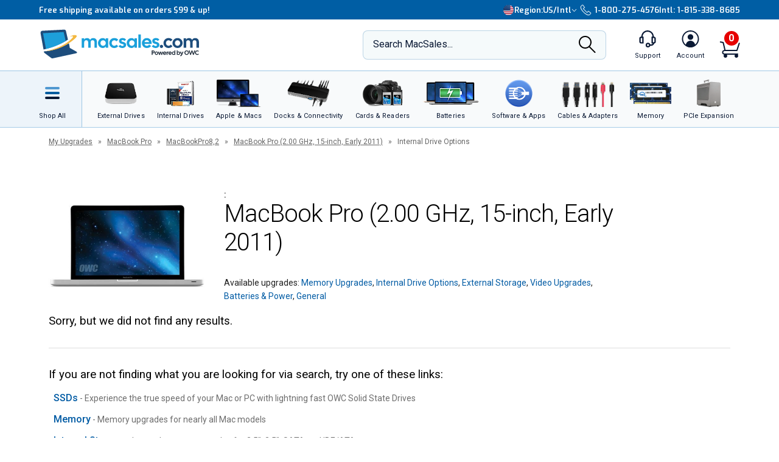

--- FILE ---
content_type: text/css
request_url: https://tags.srv.stackadapt.com/sa.css
body_size: 35
content:
:root {
    --sa-uid: 'AQAKIGc5BmQ1qfWIYDmNYbQhMdWKCZ-8K1ZLHwYhfPZQIbxZELcBGAQguOq3ywYwAToE_kXKCEIEcT5IQVAB';
}

--- FILE ---
content_type: application/javascript
request_url: https://static.klaviyo.com/onsite/js/X7cMuJ/klaviyo.js
body_size: 1715
content:
var KLAVIYO_JS_REGEX=/(\/onsite\/js\/([a-zA-Z]{6})\/klaviyo\.js\?company_id=([a-zA-Z0-9]{6}).*|\/onsite\/js\/klaviyo\.js\?company_id=([a-zA-Z0-9]{6}).*)/;function logFailedKlaviyoJsLoad(e,t,o){var n={metric_group:"onsite",events:[{metric:"klaviyoJsCompanyIdMisMatch",log_to_statsd:!0,log_to_s3:!0,log_to_metrics_service:!1,event_details:{script:e,templated_company_id:t,fastly_forwarded:o,hostname:window.location.hostname}}]};fetch("https://a.klaviyo.com/onsite/track-analytics?company_id=".concat(t),{headers:{accept:"application/json","content-type":"application/json"},referrerPolicy:"strict-origin-when-cross-origin",body:JSON.stringify(n),method:"POST",mode:"cors",credentials:"omit"})}!function(e){var t="X7cMuJ",o=JSON.parse("[]"),n="true"==="True".toLowerCase(),a=JSON.parse("[\u0022onsite_customer_hub_identified_state_enabled\u0022, \u0022is_kservice_billing_enabled\u0022]"),r=new Set(null!=a?a:[]),s=JSON.parse("[\u0022onsite_datadome_enabled\u0022]"),c=new Set(null!=s?s:[]),i="true"==="False".toLowerCase();if(!(document.currentScript&&document.currentScript instanceof HTMLScriptElement&&document.currentScript.src&&document.currentScript.src.match(KLAVIYO_JS_REGEX))||null!==(e=document.currentScript.src)&&void 0!==e&&e.includes(t)||i){var d=window.klaviyoModulesObject;if(window._learnq=window._learnq||[],window.__klKey=window.__klKey||t,d||(window._learnq.push(["account",t]),d={companyId:t,loadTime:new Date,loadedModules:{},loadedCss:{},serverSideRendered:!0,assetSource:"",v2Route:n,extendedIdIdentifiers:o,env:"web",featureFlags:r,hotsettings:c},Object.defineProperty(window,"klaviyoModulesObject",{value:d,enumerable:!1})),t===d.companyId&&d.serverSideRendered){var l,p,u,m={},y=document,_=y.head,f=JSON.parse("noModule"in y.createElement("script")||function(){try{return new Function('import("")'),!0}catch(e){return!1}}()?"{\u0022static\u0022: {\u0022js\u0022: [\u0022https://static\u002Dtracking.klaviyo.com/onsite/js/fender_analytics.e5aba8b3a52dc623782c.js?cb\u003D2\u0022, \u0022https://static\u002Dtracking.klaviyo.com/onsite/js/static.5f280103f51ea7c7fff7.js?cb\u003D2\u0022, \u0022https://static.klaviyo.com/onsite/js/runtime.9c1d18aae7f0831dc2c3.js?cb\u003D2\u0022, \u0022https://static.klaviyo.com/onsite/js/sharedUtils.a5dd32c1f85399b49653.js?cb\u003D2\u0022]}, \u0022signup_forms\u0022: {\u0022js\u0022: [\u0022https://static.klaviyo.com/onsite/js/runtime.9c1d18aae7f0831dc2c3.js?cb\u003D2\u0022, \u0022https://static.klaviyo.com/onsite/js/sharedUtils.a5dd32c1f85399b49653.js?cb\u003D2\u0022, \u0022https://static.klaviyo.com/onsite/js/vendors~in_app_forms~signup_forms~reviews~event_adapter~telemetry~onsite\u002Dtriggering~customerHubRoot~renderFavoritesButton~renderFavoritesIconButton~renderFaqWidget.c4a654aeb90c3b558d39.js?cb\u003D2\u0022, \u0022https://static.klaviyo.com/onsite/js/vendors~in_app_forms~signup_forms~client_identity~event_adapter~telemetry~onsite\u002Dtriggering.4768afcea6fedb2d7bdb.js?cb\u003D2\u0022, \u0022https://static.klaviyo.com/onsite/js/vendors~in_app_forms~signup_forms~reviews~atlas.0201e888d834a3782e3a.js?cb\u003D2\u0022, \u0022https://static.klaviyo.com/onsite/js/vendors~in_app_forms~signup_forms.8a6cb5252157eea5176a.js?cb\u003D2\u0022, \u0022https://static.klaviyo.com/onsite/js/default~in_app_forms~signup_forms~onsite\u002Dtriggering.462bbf67db0bce6596da.js?cb\u003D2\u0022, \u0022https://static.klaviyo.com/onsite/js/default~in_app_forms~signup_forms.10f232fd900de17ab71b.js?cb\u003D2\u0022, \u0022https://static.klaviyo.com/onsite/js/signup_forms.41f0ce244a6a10660c82.js?cb\u003D2\u0022]}, \u0022post_identification_sync\u0022: {\u0022js\u0022: [\u0022https://static.klaviyo.com/onsite/js/runtime.9c1d18aae7f0831dc2c3.js?cb\u003D2\u0022, \u0022https://static.klaviyo.com/onsite/js/sharedUtils.a5dd32c1f85399b49653.js?cb\u003D2\u0022, \u0022https://static\u002Dtracking.klaviyo.com/onsite/js/post_identification_sync.1d099331dabd65ffb917.js?cb\u003D2\u0022]}, \u0022event_adapter\u0022: {\u0022js\u0022: [\u0022https://static.klaviyo.com/onsite/js/runtime.9c1d18aae7f0831dc2c3.js?cb\u003D2\u0022, \u0022https://static.klaviyo.com/onsite/js/sharedUtils.a5dd32c1f85399b49653.js?cb\u003D2\u0022, \u0022https://static.klaviyo.com/onsite/js/vendors~in_app_forms~signup_forms~reviews~event_adapter~telemetry~onsite\u002Dtriggering~customerHubRoot~renderFavoritesButton~renderFavoritesIconButton~renderFaqWidget.c4a654aeb90c3b558d39.js?cb\u003D2\u0022, \u0022https://static.klaviyo.com/onsite/js/vendors~in_app_forms~signup_forms~client_identity~event_adapter~telemetry~onsite\u002Dtriggering.4768afcea6fedb2d7bdb.js?cb\u003D2\u0022, \u0022https://static.klaviyo.com/onsite/js/vendors~event_adapter~onsite\u002Dback\u002Din\u002Dstock~Render~ClientStore~.3107525c2fe4964fa98b.js?cb\u003D2\u0022, \u0022https://static.klaviyo.com/onsite/js/event_adapter.8d2a6de44f0de00087ee.js?cb\u003D2\u0022]}, \u0022telemetry\u0022: {\u0022js\u0022: [\u0022https://static.klaviyo.com/onsite/js/runtime.9c1d18aae7f0831dc2c3.js?cb\u003D2\u0022, \u0022https://static.klaviyo.com/onsite/js/sharedUtils.a5dd32c1f85399b49653.js?cb\u003D2\u0022, \u0022https://static\u002Dtracking.klaviyo.com/onsite/js/vendors~in_app_forms~signup_forms~reviews~event_adapter~telemetry~onsite\u002Dtriggering~customerHubRoot~renderFavoritesButton~renderFavoritesIconButton~renderFaqWidget.c4a654aeb90c3b558d39.js?cb\u003D2\u0022, \u0022https://static\u002Dtracking.klaviyo.com/onsite/js/vendors~in_app_forms~signup_forms~client_identity~event_adapter~telemetry~onsite\u002Dtriggering.4768afcea6fedb2d7bdb.js?cb\u003D2\u0022, \u0022https://static\u002Dtracking.klaviyo.com/onsite/js/telemetry.8b832325f217a755f5de.js?cb\u003D2\u0022]}}":"{\u0022static\u0022: {\u0022js\u0022: [\u0022https://static\u002Dtracking.klaviyo.com/onsite/js/fender_analytics.c6670ae4aca3f547c70b.js?cb\u003D2\u0022, \u0022https://static\u002Dtracking.klaviyo.com/onsite/js/static.7140ef9888c75ce53d81.js?cb\u003D2\u0022, \u0022https://static.klaviyo.com/onsite/js/runtime.f4b93e7e7f6d3ea215bc.js?cb\u003D2\u0022, \u0022https://static.klaviyo.com/onsite/js/sharedUtils.51908a4f48730137f150.js?cb\u003D2\u0022]}, \u0022signup_forms\u0022: {\u0022js\u0022: [\u0022https://static.klaviyo.com/onsite/js/runtime.f4b93e7e7f6d3ea215bc.js?cb\u003D2\u0022, \u0022https://static.klaviyo.com/onsite/js/sharedUtils.51908a4f48730137f150.js?cb\u003D2\u0022, \u0022https://static.klaviyo.com/onsite/js/vendors~in_app_forms~signup_forms~reviews~event_adapter~telemetry~onsite\u002Dtriggering~customerHubRoot~renderFavoritesButton~renderFavoritesIconButton~renderFaqWidget.6c8f4a7a8a9850dd3f8c.js?cb\u003D2\u0022, \u0022https://static.klaviyo.com/onsite/js/vendors~in_app_forms~signup_forms~post_identification_sync~web_personalization~reviews~atlas~event_adapter~telemetry.1f329085dd02ba550657.js?cb\u003D2\u0022, \u0022https://static.klaviyo.com/onsite/js/vendors~in_app_forms~signup_forms~client_identity~event_adapter~telemetry~onsite\u002Dtriggering.5ea78d6244c07454e99c.js?cb\u003D2\u0022, \u0022https://static.klaviyo.com/onsite/js/vendors~in_app_forms~signup_forms~reviews~atlas.48dc1c9f0f1e4f9572d4.js?cb\u003D2\u0022, \u0022https://static.klaviyo.com/onsite/js/vendors~in_app_forms~signup_forms.8a6cb5252157eea5176a.js?cb\u003D2\u0022, \u0022https://static.klaviyo.com/onsite/js/default~in_app_forms~signup_forms~onsite\u002Dtriggering.797389a608638fae7c8f.js?cb\u003D2\u0022, \u0022https://static.klaviyo.com/onsite/js/default~in_app_forms~signup_forms.2795ae224a56cede54f7.js?cb\u003D2\u0022, \u0022https://static.klaviyo.com/onsite/js/signup_forms.eb8a1f7aa96738f1700e.js?cb\u003D2\u0022]}, \u0022post_identification_sync\u0022: {\u0022js\u0022: [\u0022https://static.klaviyo.com/onsite/js/runtime.f4b93e7e7f6d3ea215bc.js?cb\u003D2\u0022, \u0022https://static.klaviyo.com/onsite/js/sharedUtils.51908a4f48730137f150.js?cb\u003D2\u0022, \u0022https://static\u002Dtracking.klaviyo.com/onsite/js/vendors~in_app_forms~signup_forms~post_identification_sync~web_personalization~reviews~atlas~event_adapter~telemetry.1f329085dd02ba550657.js?cb\u003D2\u0022, \u0022https://static\u002Dtracking.klaviyo.com/onsite/js/post_identification_sync.a2327457992b89f7dbc4.js?cb\u003D2\u0022]}, \u0022event_adapter\u0022: {\u0022js\u0022: [\u0022https://static.klaviyo.com/onsite/js/runtime.f4b93e7e7f6d3ea215bc.js?cb\u003D2\u0022, \u0022https://static.klaviyo.com/onsite/js/sharedUtils.51908a4f48730137f150.js?cb\u003D2\u0022, \u0022https://static.klaviyo.com/onsite/js/vendors~in_app_forms~signup_forms~reviews~event_adapter~telemetry~onsite\u002Dtriggering~customerHubRoot~renderFavoritesButton~renderFavoritesIconButton~renderFaqWidget.6c8f4a7a8a9850dd3f8c.js?cb\u003D2\u0022, \u0022https://static.klaviyo.com/onsite/js/vendors~in_app_forms~signup_forms~post_identification_sync~web_personalization~reviews~atlas~event_adapter~telemetry.1f329085dd02ba550657.js?cb\u003D2\u0022, \u0022https://static.klaviyo.com/onsite/js/vendors~in_app_forms~signup_forms~client_identity~event_adapter~telemetry~onsite\u002Dtriggering.5ea78d6244c07454e99c.js?cb\u003D2\u0022, \u0022https://static.klaviyo.com/onsite/js/vendors~event_adapter~onsite\u002Dback\u002Din\u002Dstock~Render~ClientStore~.3107525c2fe4964fa98b.js?cb\u003D2\u0022, \u0022https://static.klaviyo.com/onsite/js/event_adapter.d6ec9406183607b19de8.js?cb\u003D2\u0022]}, \u0022telemetry\u0022: {\u0022js\u0022: [\u0022https://static.klaviyo.com/onsite/js/runtime.f4b93e7e7f6d3ea215bc.js?cb\u003D2\u0022, \u0022https://static.klaviyo.com/onsite/js/sharedUtils.51908a4f48730137f150.js?cb\u003D2\u0022, \u0022https://static\u002Dtracking.klaviyo.com/onsite/js/vendors~in_app_forms~signup_forms~reviews~event_adapter~telemetry~onsite\u002Dtriggering~customerHubRoot~renderFavoritesButton~renderFavoritesIconButton~renderFaqWidget.6c8f4a7a8a9850dd3f8c.js?cb\u003D2\u0022, \u0022https://static\u002Dtracking.klaviyo.com/onsite/js/vendors~in_app_forms~signup_forms~post_identification_sync~web_personalization~reviews~atlas~event_adapter~telemetry.1f329085dd02ba550657.js?cb\u003D2\u0022, \u0022https://static\u002Dtracking.klaviyo.com/onsite/js/vendors~in_app_forms~signup_forms~client_identity~event_adapter~telemetry~onsite\u002Dtriggering.5ea78d6244c07454e99c.js?cb\u003D2\u0022, \u0022https://static\u002Dtracking.klaviyo.com/onsite/js/telemetry.de9361aa11a207dc19e7.js?cb\u003D2\u0022]}}"),w=d,v=w.loadedCss,S=w.loadedModules;for(l in f)if(f.hasOwnProperty(l)){var h=f[l];h.js.forEach((function(e){var t=e.split("?")[0];t&&!S[t]&&(j(e),S[t]=(new Date).toISOString())}));var g=h.css;g&&!v[g]&&(p=g,u=void 0,(u=y.createElement("link")).rel="stylesheet",u.href=p,_.appendChild(u),v[g]=(new Date).toISOString())}}else console.warn("Already loaded for account ".concat(d.companyId,". Skipping account ").concat(t,"."))}else{console.warn("Not loading ".concat(document.currentScript.src," for ").concat(t));try{logFailedKlaviyoJsLoad(document.currentScript.src,t,n)}catch(e){console.warn("Error logging klaviyo.js company mismatch")}}function j(e){if(!m[e]){var t=y.createElement("script");t.type="text/javascript",t.async=!0,t.src=e,t.crossOrigin="anonymous",_.appendChild(t),m[e]=!0}}}();
